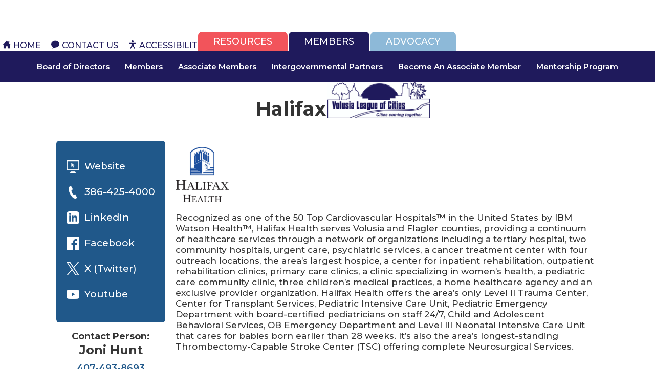

--- FILE ---
content_type: text/html
request_url: https://www.volusialeagueofcities.com/associate-members/halifax-health
body_size: 3919
content:
<!DOCTYPE html><!-- Last Published: Thu Jan 15 2026 23:54:51 GMT+0000 (Coordinated Universal Time) --><html data-wf-domain="www.volusialeagueofcities.com" data-wf-page="62be769c58883c5748351750" data-wf-site="61e6dd1116c59713f609c206" data-wf-collection="62be769c58883c7383351761" data-wf-item-slug="halifax-health"><head><meta charset="utf-8"/><title>Volusia League of Cities</title><meta content="width=device-width, initial-scale=1" name="viewport"/><link href="https://cdn.prod.website-files.com/61e6dd1116c59713f609c206/css/volusia-loc.shared.ca9073a27.min.css" rel="stylesheet" type="text/css" integrity="sha384-ypBzonfdbmx9quIDTBxmIMZv+lBZrqlNZd1ts1jc44cNQ+QhAaeTsLtCFxD3jcEF" crossorigin="anonymous"/><link href="https://fonts.googleapis.com" rel="preconnect"/><link href="https://fonts.gstatic.com" rel="preconnect" crossorigin="anonymous"/><script src="https://ajax.googleapis.com/ajax/libs/webfont/1.6.26/webfont.js" type="text/javascript"></script><script type="text/javascript">WebFont.load({  google: {    families: ["Montserrat:100,100italic,200,200italic,300,300italic,400,400italic,500,500italic,600,600italic,700,700italic,800,800italic,900,900italic","Open Sans:300,300italic,400,400italic,600,600italic,700,700italic,800,800italic","Arimo:regular,italic,700,700italic"]  }});</script><script type="text/javascript">!function(o,c){var n=c.documentElement,t=" w-mod-";n.className+=t+"js",("ontouchstart"in o||o.DocumentTouch&&c instanceof DocumentTouch)&&(n.className+=t+"touch")}(window,document);</script><link href="https://cdn.prod.website-files.com/61e6dd1116c59713f609c206/61f31526857ace1636dc1f89_32.png" rel="shortcut icon" type="image/x-icon"/><link href="https://cdn.prod.website-files.com/61e6dd1116c59713f609c206/61f313f8c4cadd01b44f0348_256.png" rel="apple-touch-icon"/><script src="https://www.google.com/recaptcha/api.js" type="text/javascript"></script></head><body><div class="navbar"><div class="main_nav"><a href="/" class="main_links w-inline-block w-clearfix"><img src="https://cdn.prod.website-files.com/61e6dd1116c59713f609c206/61e6fab8c7d5c479c417c1b9_iconmonstr-home-6-240.png" alt="" class="menu_icons"/><h4 class="main_link_text">Home</h4></a><a href="/contact-us" class="main_links w-inline-block w-clearfix"><img src="https://cdn.prod.website-files.com/61e6dd1116c59713f609c206/61e6faf6daf117407e7e5204_iconmonstr-speech-bubble-9-240%20(1).png" alt="" class="menu_icons"/><h4 class="main_link_text">Contact Us</h4></a><a href="/accessibility" class="main_links w-inline-block w-clearfix"><img src="https://cdn.prod.website-files.com/61e6dd1116c59713f609c206/61e6fab83fba65994e0a3da7_iconmonstr-accessibility-2-240.png" alt="" class="menu_icons"/><h4 class="main_link_text">Accessibility</h4></a></div><div data-duration-in="300" data-duration-out="100" data-current="members" data-easing="ease" class="w-tabs"><div class="w-tab-menu"><a data-w-tab="Info" class="tab_links _3 w-inline-block w-tab-link"><div>Resources</div></a><a data-w-tab="members" class="tab_links _1 w-inline-block w-tab-link w--current"><div>Members</div></a><a data-w-tab="advocacy" class="tab_links _2 w-inline-block w-tab-link"><div>Advocacy</div></a></div><div class="w-tab-content"><div data-w-tab="Info" class="tab_pane_3 w-tab-pane"><a href="/events" class="tab_link_options">Events</a><a href="/agendas-minutes" class="tab_link_options">Agendas &amp; Minutes</a><a href="/helpful-links" class="tab_link_options">Helpful Links</a><a href="/photos" class="tab_link_options">Photos</a></div><div data-w-tab="members" class="tab_pane_1 w-tab-pane w--tab-active"><a href="/board-of-directors" class="tab_link_options">Board of Directors</a><a href="/members" class="tab_link_options">Members</a><a href="/associate-members" class="tab_link_options">Associate Members</a><a href="/intergovernmental-partners" class="tab_link_options">Intergovernmental Partners</a><a href="/associate-member-application" class="tab_link_options">Become An Associate Member</a><a href="/mentorship-program" class="tab_link_options">Mentorship Program</a></div><div data-w-tab="advocacy" class="tab_pane_2 w-tab-pane"><a href="/advocacy-in-action" class="tab_link_options">Advocacy in Action</a><a href="/legislative-updates" class="tab_link_options">Legislative Updates</a><a href="/county-wide-advocacy-committee" class="tab_link_options">Countywide Advocacy Committee</a></div></div></div><a href="/" class="brand w-inline-block"><img src="https://cdn.prod.website-files.com/61e6dd1116c59713f609c206/61e6e377745893a59a34544e_title.png" loading="lazy" alt=""/></a></div><div class="bottom_margin_40"><h1 class="page_heading">Halifax Health</h1><div class="associate_contact_box mobile"><a href="https://halifaxhealth.org/" target="_blank" class="associate_social_link w-inline-block"><div class="associate_contact_col1"><img src="https://cdn.prod.website-files.com/61e6dd1116c59713f609c206/61e6dd1116c5975b1609c29d_iconmonstr-computer-2-240.png" alt="Computer monitor with mouse over the screen icon
" class="contact_icons"/></div><div class="associate_contact_col2"><p class="associate_findus">Website</p></div></a><a href="tel:386-425-4000" class="associate_social_link w-inline-block"><div class="associate_contact_col1"><img src="https://cdn.prod.website-files.com/61e6dd1116c59713f609c206/61e6dd1116c597fb0109c298_iconmonstr-phone-1-240.png" alt="Phone icon" class="contact_icons"/></div><div class="associate_contact_col2"><p class="associate_findus">386-425-4000</p></div></a><a href="https://www.facebook.com/halifaxhealth" target="_blank" class="associate_social_link w-inline-block"><div class="associate_contact_col1"><img src="https://cdn.prod.website-files.com/61e6dd1116c59713f609c206/61e6dd1116c597479d09c299_FB-f-Logo__white_50.png" alt="Facebook Logo
" class="contact_icons"/></div><div class="associate_contact_col2"><p class="associate_findus">Facebook</p></div></a><a href="https://twitter.com/halifaxhealth" target="_blank" class="associate_social_link w-inline-block"><div class="associate_contact_col1"><img src="https://cdn.prod.website-files.com/61e6dd1116c59713f609c206/61e6dd1116c597107f09c29a_Twitter_%23ffffff_128px.png" alt="Twitter logo" class="contact_icons"/></div><div class="associate_contact_col2"><p class="associate_findus">Twitter</p></div></a><a href="https://www.linkedin.com/company/halifax-health" target="_blank" class="associate_social_link w-inline-block"><div class="associate_contact_col1"><img src="https://cdn.prod.website-files.com/61e6dd1116c59713f609c206/61e6dd1116c597844509c29b_iconmonstr-linkedin-3-240.png" alt="LinkedIn Logo
" class="contact_icons"/></div><div class="associate_contact_col2"><p class="associate_findus">LinkedIn</p></div></a><a href="https://www.youtube.com/user/halifaxhealth" target="_blank" class="associate_social_link w-inline-block"><div class="associate_contact_col1"><img src="https://cdn.prod.website-files.com/61e6dd1116c59713f609c206/61e6dd1116c597158b09c29c_yt_icon_mono_dark.png" alt="Youtube logo
" class="contact_icons"/></div><div class="associate_contact_col2"><p class="associate_findus">Youtube</p></div></a></div><div class="associate_info_wrapper"><div class="associate_info_col2"><div class="associate_contact_box"><a title="link to website for this associate member" href="https://halifaxhealth.org/" target="_blank" class="associate_social_link w-inline-block"><div class="associate_contact_col1"><img src="https://cdn.prod.website-files.com/61e6dd1116c59713f609c206/61e6dd1116c5975b1609c29d_iconmonstr-computer-2-240.png" alt="Computer monitor with mouse over screen icon" class="contact_icons"/></div><div class="associate_contact_col2"><p class="associate_findus">Website</p></div></a><a href="tel:386-425-4000" class="associate_social_link w-inline-block"><div class="associate_contact_col1"><img src="https://cdn.prod.website-files.com/61e6dd1116c59713f609c206/61e6dd1116c597fb0109c298_iconmonstr-phone-1-240.png" alt="Phone icon" class="contact_icons"/></div><div class="associate_contact_col2"><p class="associate_findus">386-425-4000</p><p class="associate_findus extension w-condition-invisible w-dyn-bind-empty"></p></div></a><a title="Link to LinkedIn of this associate member" href="https://www.linkedin.com/company/halifax-health" target="_blank" class="associate_social_link w-inline-block"><div class="associate_contact_col1"><img src="https://cdn.prod.website-files.com/61e6dd1116c59713f609c206/61e6dd1116c597844509c29b_iconmonstr-linkedin-3-240.png" alt="linkedin icon" class="contact_icons"/></div><div class="associate_contact_col2"><p class="associate_findus">LinkedIn</p></div></a><a title="link to Facebook page of this associate member" href="https://www.facebook.com/halifaxhealth" target="_blank" class="associate_social_link w-inline-block"><div class="associate_contact_col1"><img src="https://cdn.prod.website-files.com/61e6dd1116c59713f609c206/61e6dd1116c597479d09c299_FB-f-Logo__white_50.png" alt="Facebook icon" class="contact_icons"/></div><div class="associate_contact_col2"><p class="associate_findus">Facebook</p></div></a><a title="Link to Twitter of this associate member" href="https://twitter.com/halifaxhealth" target="_blank" class="associate_social_link w-inline-block"><div class="associate_contact_col1"><img src="https://cdn.prod.website-files.com/61e6dd1116c59713f609c206/678adc9e9ff00883a5cc988a_logo-white.png" alt="twitter icon" sizes="100vw" srcset="https://cdn.prod.website-files.com/61e6dd1116c59713f609c206/678adc9e9ff00883a5cc988a_logo-white-p-500.png 500w, https://cdn.prod.website-files.com/61e6dd1116c59713f609c206/678adc9e9ff00883a5cc988a_logo-white-p-800.png 800w, https://cdn.prod.website-files.com/61e6dd1116c59713f609c206/678adc9e9ff00883a5cc988a_logo-white-p-1080.png 1080w, https://cdn.prod.website-files.com/61e6dd1116c59713f609c206/678adc9e9ff00883a5cc988a_logo-white-p-1600.png 1600w, https://cdn.prod.website-files.com/61e6dd1116c59713f609c206/678adc9e9ff00883a5cc988a_logo-white-p-2000.png 2000w, https://cdn.prod.website-files.com/61e6dd1116c59713f609c206/678adc9e9ff00883a5cc988a_logo-white.png 2400w" class="contact_icons"/></div><div class="associate_contact_col2"><p class="associate_findus">X (Twitter)</p></div></a><a title="Link to Youtube of this associate member" href="https://www.youtube.com/user/halifaxhealth" target="_blank" class="associate_social_link w-inline-block"><div class="associate_contact_col1"><img src="https://cdn.prod.website-files.com/61e6dd1116c59713f609c206/61e6dd1116c597158b09c29c_yt_icon_mono_dark.png" alt="youtube icon" class="contact_icons"/></div><div class="associate_contact_col2"><p class="associate_findus">Youtube</p></div></a></div><div class="contactperson_wrap"><div class="rep_photowrap"><img src="" loading="lazy" alt="" class="rep_photo w-dyn-bind-empty"/></div><h4 class="contact_person_title">Contact Person:</h4><h3 class="contact_name">Joni Hunt</h3><a href="#" class="contact_person_link w-dyn-bind-empty"></a><a href="tel:407-493-8693" class="contact_person_link">407-493-8693</a><h3 class="contact_name w-condition-invisible">or</h3><h3 class="contact_name w-dyn-bind-empty"></h3><a href="#" class="contact_person_link w-dyn-bind-empty"></a></div></div><div class="associate_info_col1"><img alt="Halifax Health logo with link to their website" src="https://cdn.prod.website-files.com/61e6dd1116c5977ca809c209/61f2e15a146bf58fe7530a28_logo-halifax.png" class="associate_detail_logo"/><div class="w-richtext"><p>Recognized as one of the 50 Top Cardiovascular Hospitals™ in the United States by IBM Watson Health™, Halifax Health serves Volusia and Flagler counties, providing a continuum of healthcare services through a network of organizations including a tertiary hospital, two community hospitals, urgent care, psychiatric services, a cancer treatment center with four outreach locations, the area’s largest hospice, a center for inpatient rehabilitation, outpatient rehabilitation clinics, primary care clinics, a clinic specializing in women’s health, a pediatric care community clinic, three children’s medical practices, a home healthcare agency and an exclusive provider organization. Halifax Health offers the area’s only Level II Trauma Center, Center for Transplant Services, Pediatric Intensive Care Unit, Pediatric Emergency Department with board-certified pediatricians on staff 24/7, Child and Adolescent Behavioral Services, OB Emergency Department and Level III Neonatal Intensive Care Unit that cares for babies born earlier than 28 weeks. It’s also the area’s longest-standing Thrombectomy-Capable Stroke Center (TSC) offering complete Neurosurgical Services.</p></div></div><div class="associate_info_col3 w-condition-invisible"><div class="contactperson_wrap"><div class="rep_photowrap"><img src="" loading="lazy" alt="" class="rep_photo w-dyn-bind-empty"/></div><h4 class="contact_person_title">Contact Person:</h4><h3 class="contact_name">Joni Hunt</h3></div></div></div></div><div class="footer"><div class="w-row"><div class="w-col w-col-3"><h4 class="footer_titles">Basic Info</h4><ul role="list" class="footer_list"><li class="footer_items"><a href="/" class="footer_link">Home</a></li><li class="footer_items"><a href="/contact-us" class="footer_link">Contact</a></li><li class="footer_items"><a href="/accessibility" class="footer_link">Accessibility</a></li><li class="footer_items"><a href="/terms-conditions" class="footer_link">Terms &amp; Conditions</a></li></ul></div><div class="w-col w-col-3"><div><h4 class="footer_titles">Resources</h4><ul role="list" class="footer_list"><li class="footer_items"><a href="/events" class="footer_link">Events</a></li><li class="footer_items"><a href="/agendas-minutes" class="footer_link">Agendas &amp; Minutes</a></li><li class="footer_items"><a href="/helpful-links" class="footer_link">Helpful Links</a></li><li class="footer_items"><a href="/photos" class="footer_link">Photos</a></li></ul></div></div><div class="w-col w-col-3"><h4 class="footer_titles">Members</h4><ul role="list" class="footer_list"><li class="footer_items"><a href="/board-of-directors" class="footer_link">Board of Directors</a></li><li class="footer_items"><a href="/members" class="footer_link">Members</a></li><li class="footer_items"><a href="/associate-members" class="footer_link">Associate Members</a></li><li class="footer_items"><a href="/associate-member-application" class="footer_link">Become An Associate Member</a></li><li class="footer_items"><a href="/mentorship-program" class="footer_link">Mentorship Program</a></li></ul></div><div class="w-col w-col-3"><h4 class="footer_titles">Advocacy</h4><ul role="list" class="footer_list"><li class="footer_items"><a href="/volusia-advocacy" class="footer_link">Regional Advocacy Team</a></li><li class="footer_items"><a href="/advocacy-in-action" class="footer_link">Advocacy In Action</a></li><li class="footer_items"><a href="/legislative-updates" class="footer_link">Legislative Updates</a></li><li class="footer_items"><a href="/county-wide-advocacy-committee" class="footer_link">Countywide Advocacy Committee</a></li></ul></div></div><p class="footer_text">Copyright Volusia League of Cities 2022-2025. All Rights Reserved.<br/><br/>Designed by <a href="https://pmipros.com" class="link">PMI Pros Inc.</a></p></div><script src="https://d3e54v103j8qbb.cloudfront.net/js/jquery-3.5.1.min.dc5e7f18c8.js?site=61e6dd1116c59713f609c206" type="text/javascript" integrity="sha256-9/aliU8dGd2tb6OSsuzixeV4y/faTqgFtohetphbbj0=" crossorigin="anonymous"></script><script src="https://cdn.prod.website-files.com/61e6dd1116c59713f609c206/js/volusia-loc.schunk.41b1a0b1d521cac0.js" type="text/javascript" integrity="sha384-oLUVKBJzKzU7Lgw26jNNvCdqWMlStzD3PsUYsu2ReFJcEbIGP4re0hd/R+brzO0b" crossorigin="anonymous"></script><script src="https://cdn.prod.website-files.com/61e6dd1116c59713f609c206/js/volusia-loc.a0d4ca06.f2a17deb1c236f31.js" type="text/javascript" integrity="sha384-diKpE5Feos4xgn64owMleYH//gYnTODrkQGQNxNFM1t4iQOrMR+o4VjIviKSJFAP" crossorigin="anonymous"></script></body></html>

--- FILE ---
content_type: text/css
request_url: https://cdn.prod.website-files.com/61e6dd1116c59713f609c206/css/volusia-loc.shared.ca9073a27.min.css
body_size: 14282
content:
html{-webkit-text-size-adjust:100%;-ms-text-size-adjust:100%;font-family:sans-serif}body{margin:0}article,aside,details,figcaption,figure,footer,header,hgroup,main,menu,nav,section,summary{display:block}audio,canvas,progress,video{vertical-align:baseline;display:inline-block}audio:not([controls]){height:0;display:none}[hidden],template{display:none}a{background-color:#0000}a:active,a:hover{outline:0}abbr[title]{border-bottom:1px dotted}b,strong{font-weight:700}dfn{font-style:italic}h1{margin:.67em 0;font-size:2em}mark{color:#000;background:#ff0}small{font-size:80%}sub,sup{vertical-align:baseline;font-size:75%;line-height:0;position:relative}sup{top:-.5em}sub{bottom:-.25em}img{border:0}svg:not(:root){overflow:hidden}hr{box-sizing:content-box;height:0}pre{overflow:auto}code,kbd,pre,samp{font-family:monospace;font-size:1em}button,input,optgroup,select,textarea{color:inherit;font:inherit;margin:0}button{overflow:visible}button,select{text-transform:none}button,html input[type=button],input[type=reset]{-webkit-appearance:button;cursor:pointer}button[disabled],html input[disabled]{cursor:default}button::-moz-focus-inner,input::-moz-focus-inner{border:0;padding:0}input{line-height:normal}input[type=checkbox],input[type=radio]{box-sizing:border-box;padding:0}input[type=number]::-webkit-inner-spin-button,input[type=number]::-webkit-outer-spin-button{height:auto}input[type=search]{-webkit-appearance:none}input[type=search]::-webkit-search-cancel-button,input[type=search]::-webkit-search-decoration{-webkit-appearance:none}legend{border:0;padding:0}textarea{overflow:auto}optgroup{font-weight:700}table{border-collapse:collapse;border-spacing:0}td,th{padding:0}@font-face{font-family:webflow-icons;src:url([data-uri])format("truetype");font-weight:400;font-style:normal}[class^=w-icon-],[class*=\ w-icon-]{speak:none;font-variant:normal;text-transform:none;-webkit-font-smoothing:antialiased;-moz-osx-font-smoothing:grayscale;font-style:normal;font-weight:400;line-height:1;font-family:webflow-icons!important}.w-icon-slider-right:before{content:""}.w-icon-slider-left:before{content:""}.w-icon-nav-menu:before{content:""}.w-icon-arrow-down:before,.w-icon-dropdown-toggle:before{content:""}.w-icon-file-upload-remove:before{content:""}.w-icon-file-upload-icon:before{content:""}*{box-sizing:border-box}html{height:100%}body{color:#333;background-color:#fff;min-height:100%;margin:0;font-family:Arial,sans-serif;font-size:14px;line-height:20px}img{vertical-align:middle;max-width:100%;display:inline-block}html.w-mod-touch *{background-attachment:scroll!important}.w-block{display:block}.w-inline-block{max-width:100%;display:inline-block}.w-clearfix:before,.w-clearfix:after{content:" ";grid-area:1/1/2/2;display:table}.w-clearfix:after{clear:both}.w-hidden{display:none}.w-button{color:#fff;line-height:inherit;cursor:pointer;background-color:#3898ec;border:0;border-radius:0;padding:9px 15px;text-decoration:none;display:inline-block}input.w-button{-webkit-appearance:button}html[data-w-dynpage] [data-w-cloak]{color:#0000!important}.w-code-block{margin:unset}pre.w-code-block code{all:inherit}.w-optimization{display:contents}.w-webflow-badge,.w-webflow-badge>img{box-sizing:unset;width:unset;height:unset;max-height:unset;max-width:unset;min-height:unset;min-width:unset;margin:unset;padding:unset;float:unset;clear:unset;border:unset;border-radius:unset;background:unset;background-image:unset;background-position:unset;background-size:unset;background-repeat:unset;background-origin:unset;background-clip:unset;background-attachment:unset;background-color:unset;box-shadow:unset;transform:unset;direction:unset;font-family:unset;font-weight:unset;color:unset;font-size:unset;line-height:unset;font-style:unset;font-variant:unset;text-align:unset;letter-spacing:unset;-webkit-text-decoration:unset;text-decoration:unset;text-indent:unset;text-transform:unset;list-style-type:unset;text-shadow:unset;vertical-align:unset;cursor:unset;white-space:unset;word-break:unset;word-spacing:unset;word-wrap:unset;transition:unset}.w-webflow-badge{white-space:nowrap;cursor:pointer;box-shadow:0 0 0 1px #0000001a,0 1px 3px #0000001a;visibility:visible!important;opacity:1!important;z-index:2147483647!important;color:#aaadb0!important;overflow:unset!important;background-color:#fff!important;border-radius:3px!important;width:auto!important;height:auto!important;margin:0!important;padding:6px!important;font-size:12px!important;line-height:14px!important;text-decoration:none!important;display:inline-block!important;position:fixed!important;inset:auto 12px 12px auto!important;transform:none!important}.w-webflow-badge>img{position:unset;visibility:unset!important;opacity:1!important;vertical-align:middle!important;display:inline-block!important}h1,h2,h3,h4,h5,h6{margin-bottom:10px;font-weight:700}h1{margin-top:20px;font-size:38px;line-height:44px}h2{margin-top:20px;font-size:32px;line-height:36px}h3{margin-top:20px;font-size:24px;line-height:30px}h4{margin-top:10px;font-size:18px;line-height:24px}h5{margin-top:10px;font-size:14px;line-height:20px}h6{margin-top:10px;font-size:12px;line-height:18px}p{margin-top:0;margin-bottom:10px}blockquote{border-left:5px solid #e2e2e2;margin:0 0 10px;padding:10px 20px;font-size:18px;line-height:22px}figure{margin:0 0 10px}figcaption{text-align:center;margin-top:5px}ul,ol{margin-top:0;margin-bottom:10px;padding-left:40px}.w-list-unstyled{padding-left:0;list-style:none}.w-embed:before,.w-embed:after{content:" ";grid-area:1/1/2/2;display:table}.w-embed:after{clear:both}.w-video{width:100%;padding:0;position:relative}.w-video iframe,.w-video object,.w-video embed{border:none;width:100%;height:100%;position:absolute;top:0;left:0}fieldset{border:0;margin:0;padding:0}button,[type=button],[type=reset]{cursor:pointer;-webkit-appearance:button;border:0}.w-form{margin:0 0 15px}.w-form-done{text-align:center;background-color:#ddd;padding:20px;display:none}.w-form-fail{background-color:#ffdede;margin-top:10px;padding:10px;display:none}label{margin-bottom:5px;font-weight:700;display:block}.w-input,.w-select{color:#333;vertical-align:middle;background-color:#fff;border:1px solid #ccc;width:100%;height:38px;margin-bottom:10px;padding:8px 12px;font-size:14px;line-height:1.42857;display:block}.w-input::placeholder,.w-select::placeholder{color:#999}.w-input:focus,.w-select:focus{border-color:#3898ec;outline:0}.w-input[disabled],.w-select[disabled],.w-input[readonly],.w-select[readonly],fieldset[disabled] .w-input,fieldset[disabled] .w-select{cursor:not-allowed}.w-input[disabled]:not(.w-input-disabled),.w-select[disabled]:not(.w-input-disabled),.w-input[readonly],.w-select[readonly],fieldset[disabled]:not(.w-input-disabled) .w-input,fieldset[disabled]:not(.w-input-disabled) .w-select{background-color:#eee}textarea.w-input,textarea.w-select{height:auto}.w-select{background-color:#f3f3f3}.w-select[multiple]{height:auto}.w-form-label{cursor:pointer;margin-bottom:0;font-weight:400;display:inline-block}.w-radio{margin-bottom:5px;padding-left:20px;display:block}.w-radio:before,.w-radio:after{content:" ";grid-area:1/1/2/2;display:table}.w-radio:after{clear:both}.w-radio-input{float:left;margin:3px 0 0 -20px;line-height:normal}.w-file-upload{margin-bottom:10px;display:block}.w-file-upload-input{opacity:0;z-index:-100;width:.1px;height:.1px;position:absolute;overflow:hidden}.w-file-upload-default,.w-file-upload-uploading,.w-file-upload-success{color:#333;display:inline-block}.w-file-upload-error{margin-top:10px;display:block}.w-file-upload-default.w-hidden,.w-file-upload-uploading.w-hidden,.w-file-upload-error.w-hidden,.w-file-upload-success.w-hidden{display:none}.w-file-upload-uploading-btn{cursor:pointer;background-color:#fafafa;border:1px solid #ccc;margin:0;padding:8px 12px;font-size:14px;font-weight:400;display:flex}.w-file-upload-file{background-color:#fafafa;border:1px solid #ccc;flex-grow:1;justify-content:space-between;margin:0;padding:8px 9px 8px 11px;display:flex}.w-file-upload-file-name{font-size:14px;font-weight:400;display:block}.w-file-remove-link{cursor:pointer;width:auto;height:auto;margin-top:3px;margin-left:10px;padding:3px;display:block}.w-icon-file-upload-remove{margin:auto;font-size:10px}.w-file-upload-error-msg{color:#ea384c;padding:2px 0;display:inline-block}.w-file-upload-info{padding:0 12px;line-height:38px;display:inline-block}.w-file-upload-label{cursor:pointer;background-color:#fafafa;border:1px solid #ccc;margin:0;padding:8px 12px;font-size:14px;font-weight:400;display:inline-block}.w-icon-file-upload-icon,.w-icon-file-upload-uploading{width:20px;margin-right:8px;display:inline-block}.w-icon-file-upload-uploading{height:20px}.w-container{max-width:940px;margin-left:auto;margin-right:auto}.w-container:before,.w-container:after{content:" ";grid-area:1/1/2/2;display:table}.w-container:after{clear:both}.w-container .w-row{margin-left:-10px;margin-right:-10px}.w-row:before,.w-row:after{content:" ";grid-area:1/1/2/2;display:table}.w-row:after{clear:both}.w-row .w-row{margin-left:0;margin-right:0}.w-col{float:left;width:100%;min-height:1px;padding-left:10px;padding-right:10px;position:relative}.w-col .w-col{padding-left:0;padding-right:0}.w-col-1{width:8.33333%}.w-col-2{width:16.6667%}.w-col-3{width:25%}.w-col-4{width:33.3333%}.w-col-5{width:41.6667%}.w-col-6{width:50%}.w-col-7{width:58.3333%}.w-col-8{width:66.6667%}.w-col-9{width:75%}.w-col-10{width:83.3333%}.w-col-11{width:91.6667%}.w-col-12{width:100%}.w-hidden-main{display:none!important}@media screen and (max-width:991px){.w-container{max-width:728px}.w-hidden-main{display:inherit!important}.w-hidden-medium{display:none!important}.w-col-medium-1{width:8.33333%}.w-col-medium-2{width:16.6667%}.w-col-medium-3{width:25%}.w-col-medium-4{width:33.3333%}.w-col-medium-5{width:41.6667%}.w-col-medium-6{width:50%}.w-col-medium-7{width:58.3333%}.w-col-medium-8{width:66.6667%}.w-col-medium-9{width:75%}.w-col-medium-10{width:83.3333%}.w-col-medium-11{width:91.6667%}.w-col-medium-12{width:100%}.w-col-stack{width:100%;left:auto;right:auto}}@media screen and (max-width:767px){.w-hidden-main,.w-hidden-medium{display:inherit!important}.w-hidden-small{display:none!important}.w-row,.w-container .w-row{margin-left:0;margin-right:0}.w-col{width:100%;left:auto;right:auto}.w-col-small-1{width:8.33333%}.w-col-small-2{width:16.6667%}.w-col-small-3{width:25%}.w-col-small-4{width:33.3333%}.w-col-small-5{width:41.6667%}.w-col-small-6{width:50%}.w-col-small-7{width:58.3333%}.w-col-small-8{width:66.6667%}.w-col-small-9{width:75%}.w-col-small-10{width:83.3333%}.w-col-small-11{width:91.6667%}.w-col-small-12{width:100%}}@media screen and (max-width:479px){.w-container{max-width:none}.w-hidden-main,.w-hidden-medium,.w-hidden-small{display:inherit!important}.w-hidden-tiny{display:none!important}.w-col{width:100%}.w-col-tiny-1{width:8.33333%}.w-col-tiny-2{width:16.6667%}.w-col-tiny-3{width:25%}.w-col-tiny-4{width:33.3333%}.w-col-tiny-5{width:41.6667%}.w-col-tiny-6{width:50%}.w-col-tiny-7{width:58.3333%}.w-col-tiny-8{width:66.6667%}.w-col-tiny-9{width:75%}.w-col-tiny-10{width:83.3333%}.w-col-tiny-11{width:91.6667%}.w-col-tiny-12{width:100%}}.w-widget{position:relative}.w-widget-map{width:100%;height:400px}.w-widget-map label{width:auto;display:inline}.w-widget-map img{max-width:inherit}.w-widget-map .gm-style-iw{text-align:center}.w-widget-map .gm-style-iw>button{display:none!important}.w-widget-twitter{overflow:hidden}.w-widget-twitter-count-shim{vertical-align:top;text-align:center;background:#fff;border:1px solid #758696;border-radius:3px;width:28px;height:20px;display:inline-block;position:relative}.w-widget-twitter-count-shim *{pointer-events:none;-webkit-user-select:none;user-select:none}.w-widget-twitter-count-shim .w-widget-twitter-count-inner{text-align:center;color:#999;font-family:serif;font-size:15px;line-height:12px;position:relative}.w-widget-twitter-count-shim .w-widget-twitter-count-clear{display:block;position:relative}.w-widget-twitter-count-shim.w--large{width:36px;height:28px}.w-widget-twitter-count-shim.w--large .w-widget-twitter-count-inner{font-size:18px;line-height:18px}.w-widget-twitter-count-shim:not(.w--vertical){margin-left:5px;margin-right:8px}.w-widget-twitter-count-shim:not(.w--vertical).w--large{margin-left:6px}.w-widget-twitter-count-shim:not(.w--vertical):before,.w-widget-twitter-count-shim:not(.w--vertical):after{content:" ";pointer-events:none;border:solid #0000;width:0;height:0;position:absolute;top:50%;left:0}.w-widget-twitter-count-shim:not(.w--vertical):before{border-width:4px;border-color:#75869600 #5d6c7b #75869600 #75869600;margin-top:-4px;margin-left:-9px}.w-widget-twitter-count-shim:not(.w--vertical).w--large:before{border-width:5px;margin-top:-5px;margin-left:-10px}.w-widget-twitter-count-shim:not(.w--vertical):after{border-width:4px;border-color:#fff0 #fff #fff0 #fff0;margin-top:-4px;margin-left:-8px}.w-widget-twitter-count-shim:not(.w--vertical).w--large:after{border-width:5px;margin-top:-5px;margin-left:-9px}.w-widget-twitter-count-shim.w--vertical{width:61px;height:33px;margin-bottom:8px}.w-widget-twitter-count-shim.w--vertical:before,.w-widget-twitter-count-shim.w--vertical:after{content:" ";pointer-events:none;border:solid #0000;width:0;height:0;position:absolute;top:100%;left:50%}.w-widget-twitter-count-shim.w--vertical:before{border-width:5px;border-color:#5d6c7b #75869600 #75869600;margin-left:-5px}.w-widget-twitter-count-shim.w--vertical:after{border-width:4px;border-color:#fff #fff0 #fff0;margin-left:-4px}.w-widget-twitter-count-shim.w--vertical .w-widget-twitter-count-inner{font-size:18px;line-height:22px}.w-widget-twitter-count-shim.w--vertical.w--large{width:76px}.w-background-video{color:#fff;height:500px;position:relative;overflow:hidden}.w-background-video>video{object-fit:cover;z-index:-100;background-position:50%;background-size:cover;width:100%;height:100%;margin:auto;position:absolute;inset:-100%}.w-background-video>video::-webkit-media-controls-start-playback-button{-webkit-appearance:none;display:none!important}.w-background-video--control{background-color:#0000;padding:0;position:absolute;bottom:1em;right:1em}.w-background-video--control>[hidden]{display:none!important}.w-slider{text-align:center;clear:both;-webkit-tap-highlight-color:#0000;tap-highlight-color:#0000;background:#ddd;height:300px;position:relative}.w-slider-mask{z-index:1;white-space:nowrap;height:100%;display:block;position:relative;left:0;right:0;overflow:hidden}.w-slide{vertical-align:top;white-space:normal;text-align:left;width:100%;height:100%;display:inline-block;position:relative}.w-slider-nav{z-index:2;text-align:center;-webkit-tap-highlight-color:#0000;tap-highlight-color:#0000;height:40px;margin:auto;padding-top:10px;position:absolute;inset:auto 0 0}.w-slider-nav.w-round>div{border-radius:100%}.w-slider-nav.w-num>div{font-size:inherit;line-height:inherit;width:auto;height:auto;padding:.2em .5em}.w-slider-nav.w-shadow>div{box-shadow:0 0 3px #3336}.w-slider-nav-invert{color:#fff}.w-slider-nav-invert>div{background-color:#2226}.w-slider-nav-invert>div.w-active{background-color:#222}.w-slider-dot{cursor:pointer;background-color:#fff6;width:1em;height:1em;margin:0 3px .5em;transition:background-color .1s,color .1s;display:inline-block;position:relative}.w-slider-dot.w-active{background-color:#fff}.w-slider-dot:focus{outline:none;box-shadow:0 0 0 2px #fff}.w-slider-dot:focus.w-active{box-shadow:none}.w-slider-arrow-left,.w-slider-arrow-right{cursor:pointer;color:#fff;-webkit-tap-highlight-color:#0000;tap-highlight-color:#0000;-webkit-user-select:none;user-select:none;width:80px;margin:auto;font-size:40px;position:absolute;inset:0;overflow:hidden}.w-slider-arrow-left [class^=w-icon-],.w-slider-arrow-right [class^=w-icon-],.w-slider-arrow-left [class*=\ w-icon-],.w-slider-arrow-right [class*=\ w-icon-]{position:absolute}.w-slider-arrow-left:focus,.w-slider-arrow-right:focus{outline:0}.w-slider-arrow-left{z-index:3;right:auto}.w-slider-arrow-right{z-index:4;left:auto}.w-icon-slider-left,.w-icon-slider-right{width:1em;height:1em;margin:auto;inset:0}.w-slider-aria-label{clip:rect(0 0 0 0);border:0;width:1px;height:1px;margin:-1px;padding:0;position:absolute;overflow:hidden}.w-slider-force-show{display:block!important}.w-dropdown{text-align:left;z-index:900;margin-left:auto;margin-right:auto;display:inline-block;position:relative}.w-dropdown-btn,.w-dropdown-toggle,.w-dropdown-link{vertical-align:top;color:#222;text-align:left;white-space:nowrap;margin-left:auto;margin-right:auto;padding:20px;text-decoration:none;position:relative}.w-dropdown-toggle{-webkit-user-select:none;user-select:none;cursor:pointer;padding-right:40px;display:inline-block}.w-dropdown-toggle:focus{outline:0}.w-icon-dropdown-toggle{width:1em;height:1em;margin:auto 20px auto auto;position:absolute;top:0;bottom:0;right:0}.w-dropdown-list{background:#ddd;min-width:100%;display:none;position:absolute}.w-dropdown-list.w--open{display:block}.w-dropdown-link{color:#222;padding:10px 20px;display:block}.w-dropdown-link.w--current{color:#0082f3}.w-dropdown-link:focus{outline:0}@media screen and (max-width:767px){.w-nav-brand{padding-left:10px}}.w-lightbox-backdrop{cursor:auto;letter-spacing:normal;text-indent:0;text-shadow:none;text-transform:none;visibility:visible;white-space:normal;word-break:normal;word-spacing:normal;word-wrap:normal;color:#fff;text-align:center;z-index:2000;opacity:0;-webkit-user-select:none;-moz-user-select:none;-webkit-tap-highlight-color:transparent;background:#000000e6;outline:0;font-family:Helvetica Neue,Helvetica,Ubuntu,Segoe UI,Verdana,sans-serif;font-size:17px;font-style:normal;font-weight:300;line-height:1.2;list-style:disc;position:fixed;inset:0;-webkit-transform:translate(0)}.w-lightbox-backdrop,.w-lightbox-container{-webkit-overflow-scrolling:touch;height:100%;overflow:auto}.w-lightbox-content{height:100vh;position:relative;overflow:hidden}.w-lightbox-view{opacity:0;width:100vw;height:100vh;position:absolute}.w-lightbox-view:before{content:"";height:100vh}.w-lightbox-group,.w-lightbox-group .w-lightbox-view,.w-lightbox-group .w-lightbox-view:before{height:86vh}.w-lightbox-frame,.w-lightbox-view:before{vertical-align:middle;display:inline-block}.w-lightbox-figure{margin:0;position:relative}.w-lightbox-group .w-lightbox-figure{cursor:pointer}.w-lightbox-img{width:auto;max-width:none;height:auto}.w-lightbox-image{float:none;max-width:100vw;max-height:100vh;display:block}.w-lightbox-group .w-lightbox-image{max-height:86vh}.w-lightbox-caption{text-align:left;text-overflow:ellipsis;white-space:nowrap;background:#0006;padding:.5em 1em;position:absolute;bottom:0;left:0;right:0;overflow:hidden}.w-lightbox-embed{width:100%;height:100%;position:absolute;inset:0}.w-lightbox-control{cursor:pointer;background-position:50%;background-repeat:no-repeat;background-size:24px;width:4em;transition:all .3s;position:absolute;top:0}.w-lightbox-left{background-image:url([data-uri]);display:none;bottom:0;left:0}.w-lightbox-right{background-image:url([data-uri]);display:none;bottom:0;right:0}.w-lightbox-close{background-image:url([data-uri]);background-size:18px;height:2.6em;right:0}.w-lightbox-strip{white-space:nowrap;padding:0 1vh;line-height:0;position:absolute;bottom:0;left:0;right:0;overflow:auto hidden}.w-lightbox-item{box-sizing:content-box;cursor:pointer;width:10vh;padding:2vh 1vh;display:inline-block;-webkit-transform:translate(0,0)}.w-lightbox-active{opacity:.3}.w-lightbox-thumbnail{background:#222;height:10vh;position:relative;overflow:hidden}.w-lightbox-thumbnail-image{position:absolute;top:0;left:0}.w-lightbox-thumbnail .w-lightbox-tall{width:100%;top:50%;transform:translateY(-50%)}.w-lightbox-thumbnail .w-lightbox-wide{height:100%;left:50%;transform:translate(-50%)}.w-lightbox-spinner{box-sizing:border-box;border:5px solid #0006;border-radius:50%;width:40px;height:40px;margin-top:-20px;margin-left:-20px;animation:.8s linear infinite spin;position:absolute;top:50%;left:50%}.w-lightbox-spinner:after{content:"";border:3px solid #0000;border-bottom-color:#fff;border-radius:50%;position:absolute;inset:-4px}.w-lightbox-hide{display:none}.w-lightbox-noscroll{overflow:hidden}@media (min-width:768px){.w-lightbox-content{height:96vh;margin-top:2vh}.w-lightbox-view,.w-lightbox-view:before{height:96vh}.w-lightbox-group,.w-lightbox-group .w-lightbox-view,.w-lightbox-group .w-lightbox-view:before{height:84vh}.w-lightbox-image{max-width:96vw;max-height:96vh}.w-lightbox-group .w-lightbox-image{max-width:82.3vw;max-height:84vh}.w-lightbox-left,.w-lightbox-right{opacity:.5;display:block}.w-lightbox-close{opacity:.8}.w-lightbox-control:hover{opacity:1}}.w-lightbox-inactive,.w-lightbox-inactive:hover{opacity:0}.w-richtext:before,.w-richtext:after{content:" ";grid-area:1/1/2/2;display:table}.w-richtext:after{clear:both}.w-richtext[contenteditable=true]:before,.w-richtext[contenteditable=true]:after{white-space:initial}.w-richtext ol,.w-richtext ul{overflow:hidden}.w-richtext .w-richtext-figure-selected.w-richtext-figure-type-video div:after,.w-richtext .w-richtext-figure-selected[data-rt-type=video] div:after,.w-richtext .w-richtext-figure-selected.w-richtext-figure-type-image div,.w-richtext .w-richtext-figure-selected[data-rt-type=image] div{outline:2px solid #2895f7}.w-richtext figure.w-richtext-figure-type-video>div:after,.w-richtext figure[data-rt-type=video]>div:after{content:"";display:none;position:absolute;inset:0}.w-richtext figure{max-width:60%;position:relative}.w-richtext figure>div:before{cursor:default!important}.w-richtext figure img{width:100%}.w-richtext figure figcaption.w-richtext-figcaption-placeholder{opacity:.6}.w-richtext figure div{color:#0000;font-size:0}.w-richtext figure.w-richtext-figure-type-image,.w-richtext figure[data-rt-type=image]{display:table}.w-richtext figure.w-richtext-figure-type-image>div,.w-richtext figure[data-rt-type=image]>div{display:inline-block}.w-richtext figure.w-richtext-figure-type-image>figcaption,.w-richtext figure[data-rt-type=image]>figcaption{caption-side:bottom;display:table-caption}.w-richtext figure.w-richtext-figure-type-video,.w-richtext figure[data-rt-type=video]{width:60%;height:0}.w-richtext figure.w-richtext-figure-type-video iframe,.w-richtext figure[data-rt-type=video] iframe{width:100%;height:100%;position:absolute;top:0;left:0}.w-richtext figure.w-richtext-figure-type-video>div,.w-richtext figure[data-rt-type=video]>div{width:100%}.w-richtext figure.w-richtext-align-center{clear:both;margin-left:auto;margin-right:auto}.w-richtext figure.w-richtext-align-center.w-richtext-figure-type-image>div,.w-richtext figure.w-richtext-align-center[data-rt-type=image]>div{max-width:100%}.w-richtext figure.w-richtext-align-normal{clear:both}.w-richtext figure.w-richtext-align-fullwidth{text-align:center;clear:both;width:100%;max-width:100%;margin-left:auto;margin-right:auto;display:block}.w-richtext figure.w-richtext-align-fullwidth>div{padding-bottom:inherit;display:inline-block}.w-richtext figure.w-richtext-align-fullwidth>figcaption{display:block}.w-richtext figure.w-richtext-align-floatleft{float:left;clear:none;margin-right:15px}.w-richtext figure.w-richtext-align-floatright{float:right;clear:none;margin-left:15px}.w-nav{z-index:1000;background:#ddd;position:relative}.w-nav:before,.w-nav:after{content:" ";grid-area:1/1/2/2;display:table}.w-nav:after{clear:both}.w-nav-brand{float:left;color:#333;text-decoration:none;position:relative}.w-nav-link{vertical-align:top;color:#222;text-align:left;margin-left:auto;margin-right:auto;padding:20px;text-decoration:none;display:inline-block;position:relative}.w-nav-link.w--current{color:#0082f3}.w-nav-menu{float:right;position:relative}[data-nav-menu-open]{text-align:center;background:#c8c8c8;min-width:200px;position:absolute;top:100%;left:0;right:0;overflow:visible;display:block!important}.w--nav-link-open{display:block;position:relative}.w-nav-overlay{width:100%;display:none;position:absolute;top:100%;left:0;right:0;overflow:hidden}.w-nav-overlay [data-nav-menu-open]{top:0}.w-nav[data-animation=over-left] .w-nav-overlay{width:auto}.w-nav[data-animation=over-left] .w-nav-overlay,.w-nav[data-animation=over-left] [data-nav-menu-open]{z-index:1;top:0;right:auto}.w-nav[data-animation=over-right] .w-nav-overlay{width:auto}.w-nav[data-animation=over-right] .w-nav-overlay,.w-nav[data-animation=over-right] [data-nav-menu-open]{z-index:1;top:0;left:auto}.w-nav-button{float:right;cursor:pointer;-webkit-tap-highlight-color:#0000;tap-highlight-color:#0000;-webkit-user-select:none;user-select:none;padding:18px;font-size:24px;display:none;position:relative}.w-nav-button:focus{outline:0}.w-nav-button.w--open{color:#fff;background-color:#c8c8c8}.w-nav[data-collapse=all] .w-nav-menu{display:none}.w-nav[data-collapse=all] .w-nav-button,.w--nav-dropdown-open,.w--nav-dropdown-toggle-open{display:block}.w--nav-dropdown-list-open{position:static}@media screen and (max-width:991px){.w-nav[data-collapse=medium] .w-nav-menu{display:none}.w-nav[data-collapse=medium] .w-nav-button{display:block}}@media screen and (max-width:767px){.w-nav[data-collapse=small] .w-nav-menu{display:none}.w-nav[data-collapse=small] .w-nav-button{display:block}.w-nav-brand{padding-left:10px}}@media screen and (max-width:479px){.w-nav[data-collapse=tiny] .w-nav-menu{display:none}.w-nav[data-collapse=tiny] .w-nav-button{display:block}}.w-tabs{position:relative}.w-tabs:before,.w-tabs:after{content:" ";grid-area:1/1/2/2;display:table}.w-tabs:after{clear:both}.w-tab-menu{position:relative}.w-tab-link{vertical-align:top;text-align:left;cursor:pointer;color:#222;background-color:#ddd;padding:9px 30px;text-decoration:none;display:inline-block;position:relative}.w-tab-link.w--current{background-color:#c8c8c8}.w-tab-link:focus{outline:0}.w-tab-content{display:block;position:relative;overflow:hidden}.w-tab-pane{display:none;position:relative}.w--tab-active{display:block}@media screen and (max-width:479px){.w-tab-link{display:block}}.w-ix-emptyfix:after{content:""}@keyframes spin{0%{transform:rotate(0)}to{transform:rotate(360deg)}}.w-dyn-empty{background-color:#ddd;padding:10px}.w-dyn-hide,.w-dyn-bind-empty,.w-condition-invisible{display:none!important}.wf-layout-layout{display:grid}:root{--royal-blue:#20588a;--white:white;--midnight-blue-3:#1f1a5c;--light-sky-blue:#8db9d8;--midnight-blue-2:#0d3355;--indian-red:#f2545b;--dark-orange:#ff830f;--sandy-brown:#ffa149;--light-sky-blue-2:#8db9d82e;--midnight-blue:#1c2157;--sea-green:#579952;--dark-olive-green:#397435;--peru:#e68932;--burlywood:#ffc48c}.w-checkbox{margin-bottom:5px;padding-left:20px;display:block}.w-checkbox:before{content:" ";grid-area:1/1/2/2;display:table}.w-checkbox:after{content:" ";clear:both;grid-area:1/1/2/2;display:table}.w-checkbox-input{float:left;margin:4px 0 0 -20px;line-height:normal}.w-checkbox-input--inputType-custom{border:1px solid #ccc;border-radius:2px;width:12px;height:12px}.w-checkbox-input--inputType-custom.w--redirected-checked{background-color:#3898ec;background-image:url(https://d3e54v103j8qbb.cloudfront.net/static/custom-checkbox-checkmark.589d534424.svg);background-position:50%;background-repeat:no-repeat;background-size:cover;border-color:#3898ec}.w-checkbox-input--inputType-custom.w--redirected-focus{box-shadow:0 0 3px 1px #3898ec}.w-form-formrecaptcha{margin-bottom:8px}.w-form-formradioinput--inputType-custom{border:1px solid #ccc;border-radius:50%;width:12px;height:12px}.w-form-formradioinput--inputType-custom.w--redirected-focus{box-shadow:0 0 3px 1px #3898ec}.w-form-formradioinput--inputType-custom.w--redirected-checked{border-width:4px;border-color:#3898ec}.w-layout-blockcontainer{max-width:940px;margin-left:auto;margin-right:auto;display:block}@media screen and (max-width:991px){.w-layout-blockcontainer{max-width:728px}}@media screen and (max-width:767px){.w-layout-blockcontainer{max-width:none}}h1{margin-top:20px;margin-bottom:10px;font-family:Montserrat,sans-serif;font-size:38px;font-weight:700;line-height:44px}h2{margin-top:20px;margin-bottom:10px;font-family:Montserrat,sans-serif;font-size:29px;font-weight:700;line-height:32px}h3{color:#363636;margin-top:20px;margin-bottom:10px;font-family:Montserrat,sans-serif;font-size:24px;font-weight:700;line-height:30px}h4{margin-top:10px;margin-bottom:10px;font-family:Montserrat,sans-serif;font-size:18px;font-weight:700;line-height:24px}h5{margin-top:10px;margin-bottom:10px;font-family:Montserrat,sans-serif;font-size:14px;font-weight:700;line-height:20px}h6{text-align:center;margin-top:10px;margin-bottom:10px;font-family:Montserrat,sans-serif;font-size:20px;font-weight:700;line-height:21px}p{margin-bottom:10px;font-family:Montserrat,sans-serif;font-size:17px;font-weight:500;line-height:21px}a{color:var(--royal-blue);text-decoration:none;transition:all .5s}a:hover{color:#4682b6}ul{margin-top:0;margin-bottom:10px;padding-left:40px}li{margin-bottom:10px;font-family:Montserrat,sans-serif;font-size:17px;font-weight:400;line-height:21px}label{margin-bottom:5px;font-family:Montserrat,sans-serif;font-weight:700;display:block}._97vw{max-width:97vw;margin-left:auto;margin-right:auto;padding-left:5px;padding-right:5px;overflow:hidden}._97vw.bottom_margin_40{margin-top:auto}.navbar{background-color:var(--white);text-align:center;background-image:none;padding-top:62px;position:static;inset:0% 0% auto}.footer{background-color:var(--midnight-blue-3);color:var(--white);padding:60px 20px 20px}.tab_pane_1{background-color:var(--midnight-blue-3);padding-top:5px;padding-bottom:5px}.tab_links{color:var(--white);letter-spacing:0;text-transform:uppercase;border-top-left-radius:8px;border-top-right-radius:8px;margin-right:2px;font-family:Montserrat,sans-serif;font-size:18px;font-weight:500;transition:all .6s}.tab_links._2{background-color:var(--light-sky-blue);text-align:center}.tab_links._2:hover{color:var(--white);background-color:#5fa4d3}.tab_links._2.w--current{background-color:var(--light-sky-blue)}.tab_links._1{background-color:var(--midnight-blue-3);text-align:center}.tab_links._1:hover{background-color:var(--midnight-blue-2);color:var(--white)}.tab_links._1.w--current{background-color:var(--midnight-blue-3)}.tab_links._3{background-color:var(--indian-red);text-align:center}.tab_links._3:hover{color:var(--white);background-color:#f07b80}.tab_links._3.w--current{background-color:var(--indian-red)}.tab_link_options{color:var(--white);letter-spacing:0;margin-left:10px;margin-right:10px;padding:15px 5px;font-family:Montserrat,sans-serif;font-size:15px;font-weight:600;text-decoration:none;display:inline-block}.tab_link_options:hover{color:#fff9}.tab_link_options.w--current{color:#fff}.tab_pane_2{background-color:var(--light-sky-blue);padding-top:5px;padding-bottom:5px}.tab_pane_3{background-color:var(--indian-red);padding-top:5px;padding-bottom:5px}.website_heading{color:var(--white);text-align:left;width:auto;margin-top:0;margin-bottom:0;font-family:Montserrat,sans-serif}.brand_image{float:left;background-color:var(--white);object-fit:cover;border-radius:200px;width:75px;height:75px;margin-right:10px}.banner_link{background-color:var(--white);grid-template-rows:auto auto;grid-template-columns:1fr 1fr;grid-auto-columns:1fr;justify-content:center;padding:20px 10px;display:block}.banner_link:hover{opacity:1}.banner_link.w--current{float:none;color:var(--white)}.about_section{background-color:var(--royal-blue);padding-top:20px;padding-bottom:0}.about_heading{color:var(--white);margin-left:0;font-family:Montserrat,sans-serif}.about_wrapper{color:var(--white);max-width:1100px;margin-bottom:40px;margin-left:auto;margin-right:auto;padding-left:40px;padding-right:20px}.home_photo_section{background-image:url(https://cdn.prod.website-files.com/61e6dd1116c59713f609c206/61e9aa24d71f714737ac8de1_IMG_0527.jpg);background-position:50%;background-size:cover;background-attachment:fixed;padding-top:100px;padding-bottom:100px}.home_main_wrap{background-color:#ffffffe0;border-radius:30px;margin:0 20px;padding:20px 20px 40px}.calendar_block{float:left;text-align:center;border-radius:6px;flex:none;width:50px;margin-bottom:5px;margin-right:15px;overflow:hidden;box-shadow:1px 1px 3px #00000073}.calendar_month{background-color:var(--indian-red);color:var(--white);text-transform:uppercase;margin-top:0;margin-bottom:0;padding:2px 5px;font-family:Open Sans,sans-serif}.calendar_day{background-color:#ffffffc2;margin-top:0;margin-bottom:0;padding-top:5px;padding-bottom:5px}.event_item{width:49%;margin-bottom:20px;margin-right:1%;display:flex}.event_title{margin-top:3px;margin-bottom:0;font-size:23px;line-height:24px}.event_description{margin-bottom:0;font-size:16px;line-height:18px}.event_link{color:var(--dark-orange)}.event_link:hover{color:var(--sandy-brown)}.news_thumb_wrapper{float:left;object-fit:cover;width:150px;height:auto;max-height:170px;margin-bottom:10px;margin-right:10px;overflow:hidden}.news_title{margin-top:0;margin-bottom:5px;line-height:22px}.news_date{color:#696969;margin-top:5px;margin-bottom:5px;font-size:16px;font-style:italic;font-weight:600}.news_item{border-bottom:1px solid #41414140;margin-bottom:15px;padding-bottom:15px}.button{background-color:var(--midnight-blue-3);color:var(--white);border-radius:7px;font-family:Montserrat,sans-serif;font-size:16px;font-weight:500}.button:hover{background-color:var(--royal-blue);color:var(--white)}.footer_list{color:var(--white)}.footer_items{margin-bottom:5px}.footer_titles{color:var(--white);text-transform:uppercase;font-family:Montserrat,sans-serif;font-weight:600}.main_nav{padding-top:7px;padding-right:5px;position:absolute;inset:0% 0% auto auto}.main_links{color:var(--white);text-transform:uppercase;margin-right:10px;padding:10px 5px;font-family:Montserrat,sans-serif;font-size:18px;font-weight:500;display:inline-block}.main_links:hover{opacity:.47;color:var(--white)}.main_link_text{float:left;color:var(--midnight-blue-3);margin-top:0;margin-bottom:0;font-size:16px;font-weight:500;line-height:19px}.menu_icons{float:left;width:16px;margin-right:5px}.about_photo{background-image:linear-gradient(to bottom,var(--royal-blue),#20588a6b 20%,transparent 52%),url(https://cdn.prod.website-files.com/61e6dd1116c59713f609c206/61e6e3757ca544d788069fa6_daytona-beach-2089611_1280.jpg);text-align:center;background-position:0 0,50% 100%;background-repeat:repeat,no-repeat;background-size:auto,cover;background-attachment:scroll,fixed;flex-direction:column;justify-content:center;height:110vh;display:flex}.get_involved_heading{color:var(--white);text-shadow:1px 1px 6px #000;margin-bottom:30px;font-size:70px;line-height:77px}.get_involved_buttons{background-color:var(--indian-red);border-radius:7px;margin-left:10px;margin-right:10px;font-family:Montserrat,sans-serif;font-size:17px;font-weight:500}.get_involved_buttons:hover{color:var(--white);background-color:#b63e43}.footer_text{text-align:center;margin-top:40px;display:block}.footer_link{color:var(--white)}.footer_link:hover,.footer_link.w--current{color:var(--light-sky-blue)}.page_heading{text-align:center;margin-top:31px;margin-bottom:40px}.page_heading.upcoming_events{margin-bottom:10px}.directors_item{text-align:center;flex-direction:column;justify-content:center;align-self:flex-start;align-items:center;width:23%;margin-bottom:60px;margin-left:1%;margin-right:1%;padding-left:0;padding-right:0;display:flex}.director_portrait{border:2px none var(--sandy-brown);background-image:url(https://d3e54v103j8qbb.cloudfront.net/img/background-image.svg);background-position:50% 16%;background-size:cover;border-radius:10px;width:150px;height:180px;margin-left:auto;margin-right:auto}.directors_collection{flex-wrap:wrap;justify-content:center;display:flex}.director_name{margin-bottom:5px;font-size:20px;line-height:21px}.director_title{color:var(--royal-blue);margin-top:0;margin-bottom:0;font-size:16px;line-height:19px}.member_link{text-align:center;width:100%;margin-left:auto;margin-right:auto;display:block;overflow:hidden}.member_link:hover{transform:scale(1.05)}.member_link.gold_associate{width:100%}.member_logo{object-fit:contain;width:100%;max-width:100%;height:auto;max-height:100%;margin-left:auto;margin-right:auto;display:block}.member_item{width:33.3333%;margin-bottom:40px}.member_item.diamond{width:33.3333%}.member_item.gold{width:25%;margin-bottom:20px;padding-right:0}.member_item.silver{width:20%}.member_item.bronze{align-items:center;width:18%;margin-left:1%;margin-right:1%;padding-left:15px;padding-right:15px;display:flex}.member_item.diamond_plus{width:50%}.member_collection{flex-wrap:wrap;align-items:flex-start;display:flex}.member_logo_wrapper{flex-direction:column;justify-content:center;height:200px;margin-bottom:auto;display:flex}.member_logo_wrapper.diamond{height:200px}.member_logo_wrapper.gold_associate{width:100%}.gold_associates{flex-wrap:wrap;justify-content:center;width:100%;max-width:100%;max-height:100%;display:flex}.center{text-align:center;margin-left:auto;margin-right:auto}.form_field{border-radius:6px;font-family:Montserrat,sans-serif}.form_field:focus{box-shadow:1px 1px 3px 0 var(--royal-blue)}.submit{background-color:var(--royal-blue);border-radius:6px;font-family:Montserrat,sans-serif;font-weight:500;transition:all .6s}.submit:hover{background-color:var(--midnight-blue-2)}.advocacy_item{border-bottom:1px solid #00000042;margin-bottom:20px;padding-bottom:20px}.empty-state{text-align:center;background-color:#0000;font-family:Montserrat,sans-serif}.contact_div{max-width:700px;margin-left:auto;margin-right:auto}.no_left_padding{padding-left:0}.no_right_padding{padding-right:0}.helpful_link_image{float:left;justify-content:center;align-self:stretch;width:50%;height:100%;padding:20px 40px;display:flex}.helpful_links_flexbox{flex-wrap:wrap;padding-left:20px;padding-right:20px;display:flex}.helpful_link_info{flex-direction:column;justify-content:center;width:50%;height:100%;padding-left:10px;padding-right:10px;display:flex}.helpful_link_title{margin-top:0}.no_bottom_margin{margin-bottom:0}.helpful_link_wrapper{border-radius:6px;width:50%;padding-top:20px;padding-bottom:20px}.helpful_link_wrapper:hover{background-color:#20588a1c}.image{object-fit:contain}.bottom_margin_40{margin-bottom:40px}._800{max-width:800px;margin-left:auto;margin-right:auto}.minutes_link{width:100%;margin-bottom:15px;padding-top:0;padding-bottom:0}.minutes_heading{margin-top:0;margin-bottom:0}.minutes_icon{float:left;width:15px;margin-top:5px;margin-right:5px}.news_image{object-fit:cover}.contact_info{text-align:center;margin-bottom:0}.news_image_wrapper{height:auto;max-height:250px;overflow:hidden}.event_title_wrapper{width:100%}.event_date{color:var(--indian-red);margin-right:5px;font-size:17px;font-weight:600;display:inline-block}.event_title_link{color:#000;display:block}.event_title_link:hover{color:#00000091}.event_detail_date{margin-right:5px;display:inline-block}.location_name{text-align:left;width:100%;margin-top:0;margin-bottom:0;font-size:18px;line-height:21px}._1300{max-width:1300px;margin-left:auto;margin-right:auto;padding-left:20px;padding-right:20px}.success{background-color:#20588a2e;border-radius:6px;font-family:Montserrat,sans-serif;font-weight:600}.advocacy_mobilecenter_col{text-align:left}.associate_contact_box{background-color:var(--royal-blue);border-radius:6px;padding:20px}.associate_contact_box.mobile{display:none}.associate_social_link{clear:both;margin-top:15px;margin-bottom:20px;display:flex}.associate_social_link:hover{opacity:.37}.associate_contact_col1{width:30px;padding-right:5px}.associate_contact_col2{align-self:center;width:auto;padding-left:5px}.associate_findus{color:var(--white);font-family:Montserrat,sans-serif;font-size:19px;line-height:22px;display:inline}.associate_findus.extension{margin-left:3px}.contact_icons{object-fit:contain;height:30px}.associate_info_wrapper{max-width:1100px;margin-left:auto;margin-right:auto;padding-left:20px;padding-right:20px;display:flex}.associate_info_col1{flex:1;height:auto;padding-left:20px;padding-right:10px}.associate_detail_logo{max-height:120px;margin-bottom:20px}.red_button{background-color:var(--indian-red);border-radius:6px;font-family:Montserrat,sans-serif;font-size:18px}.red_button:hover{color:var(--white);background-color:#b1363b}.benefits_flexbox{border-bottom:1px solid #20588a21;justify-content:space-around;margin-bottom:5px;padding-bottom:2px;display:flex}.benefits_column{text-align:center;flex-direction:column;justify-content:center;align-self:stretch;align-items:center;width:12%;display:flex}.benefits_heading{color:var(--royal-blue);text-align:center;font-size:27px;line-height:30px}.benefits_col_1{flex:0 auto;align-self:stretch;width:40%;padding-bottom:5px}.benefits_wrapper{background-color:#5fadf114;border-radius:8px;max-width:1100px;margin-bottom:60px;margin-left:auto;margin-right:auto;padding:20px}.membership_level{margin-bottom:30px;font-size:17px;line-height:21px;transform:rotate(-37deg)}.benefits_text{margin-bottom:0}.blue_h4{color:var(--royal-blue)}.associate_member_form{max-width:none;margin-left:auto;margin-right:auto;padding-bottom:5px;padding-left:5px;padding-right:5px}.checkbox_labels{font-size:16px;font-weight:500}.bottom_spacer{border-bottom:1px solid #00000024;margin-bottom:10px}.hero_subhead{color:var(--white);margin-top:0;margin-bottom:20px;font-weight:500}.hero_subhead:hover{color:var(--white)}.member_wrapper{padding-top:40px;padding-bottom:40px}.members_social_wrap{justify-content:flex-start;margin-top:10px;margin-bottom:10px;display:flex}.members_social_link{margin-right:20px}.members_social_link:hover{transform:rotate(9deg)}.members_social_icon{height:50px}.member_collection_list{border-bottom:1px solid #00000075;flex-wrap:wrap;justify-content:center;height:auto;display:flex}.member_collection_list.silver{border-bottom-color:#00000054;justify-content:space-between;display:flex}.home_hero{text-align:center;justify-content:center;align-items:center;height:70vh;display:flex}.hero_logo{margin-bottom:0}.advocacy_imagewrap{align-items:center;min-height:60vh;max-height:70vh;display:flex;overflow:hidden}.advocacy_image{object-fit:cover;width:100%;height:100%}.empty_events{background-color:#0000}.whiteoutline{border:3px solid var(--white);padding:10px}.empty_news{background-color:#0000}.nologo_name{font-family:Montserrat,sans-serif;font-size:35px;font-weight:500}.nologo_name.bronze{font-size:21px;line-height:21px}.advocacy_photoswrap{padding-top:40px;padding-bottom:60px}.advocacy_action_lightbox{flex:0 auto;width:100%;max-width:none;height:100%;margin-left:0%;margin-right:0%}.advocacy_action_flexbox{display:flex}.advocacy_action_photocollection{flex-wrap:wrap;align-content:stretch;margin-bottom:20px;padding-left:1%;padding-right:1%;display:flex}.advocacy_lightbox_images{object-fit:cover;width:100%;height:100%}.advocacy_action_item{flex:0 auto;width:24%;min-width:auto;max-width:100%;height:25vw;margin-left:.5%;margin-right:.5%}.job2{font-size:15px;line-height:14px}.diamond_section{padding-top:60px;padding-bottom:40px}.contactperson_wrap{text-align:center;background-color:#0000;border-radius:6px;margin-top:0;padding:0 10px 10px}.rep_photo{object-fit:contain;width:100%;height:100%;max-height:40vh}.rep_photowrap{float:none;width:100%;margin-bottom:15px;margin-right:20px;overflow:hidden}.contact_name{text-align:center;margin-top:0}.contact_person_title{text-align:center;margin-bottom:0}.associate_info_col3{width:30%;padding-left:10px;padding-right:10px}.form_line1wrap{justify-content:space-between;display:flex}.form_line1col1,.form_line1_col2,.form_line1_col3{flex:none;width:32.3333%}.form1_line2col1{width:50%}.form_line2_col2{width:49%}.form_line2wrap{justify-content:space-between;display:flex}.term_flexbox{display:flex}.term_radiofield{margin-right:20px}.events_collection_list{flex-wrap:wrap;margin-bottom:40px;display:flex}.event_info_section{margin-bottom:40px}.event_sponsors_flexwrap{text-align:center;justify-content:center;align-items:center;padding-left:10px;padding-right:10px;display:flex}.sponsors_heading{text-align:center;margin-bottom:40px;padding-left:10px;padding-right:10px}.event_sponsor_item{text-align:center;align-self:stretch}.sponsor_links{justify-content:center;align-items:stretch;width:100%;height:100%;display:flex}.image-2{object-fit:contain}.event_lightbox{text-align:left;object-fit:scale-down;width:100%;height:500px;margin-bottom:10px}.bottom_margin_10{margin-bottom:10px}.hero_slider{background-color:var(--royal-blue);height:70vh}.slider_images{object-fit:cover;width:100%;height:100%;display:block}.slide1{background-image:url(https://cdn.prod.website-files.com/61e6dd1116c59713f609c206/623b9071db1d3d84c95bb677_historic-courthouse.jpg);background-position:50%;background-repeat:no-repeat;background-size:cover;background-attachment:scroll}.slide2{background-image:url(https://cdn.prod.website-files.com/61e6dd1116c59713f609c206/623b9072f8f6068f9f8b1c88_Holly%20Hill.jpg);background-position:50%;background-repeat:no-repeat;background-size:cover}.slide3{background-image:url(https://cdn.prod.website-files.com/61e6dd1116c59713f609c206/623b9072192cf917fca74508_New%20Smyrna%20Beach.jpg);background-position:0 0;background-size:cover}.slide4{background-image:url(https://cdn.prod.website-files.com/61e6dd1116c59713f609c206/623b90719d46056b1b0ae985_Edgewater.jpg);background-position:50% 100%;background-size:cover}.brand{cursor:pointer;width:200px;position:absolute;inset:12px auto auto 12px}.slider_locationname{text-shadow:1px 1px 6px #000;margin-top:0;margin-bottom:0}.slider_div{color:var(--white);flex-direction:column;justify-content:flex-end;width:100%;height:100%;padding-bottom:56px;padding-left:136px;display:flex}.slide5{background-image:url(https://cdn.prod.website-files.com/61e6dd1116c59713f609c206/623b9071928e182d0e00a545_DeBary%20.jpg);background-position:50% 100%;background-size:cover}.slide6{background-image:url(https://cdn.prod.website-files.com/61e6dd1116c59713f609c206/623b907259521d56f3085894_Red%20lighthouse%20with%20sand%20dunes.jpg);background-position:50%;background-size:cover}.slide7{background-image:url(https://cdn.prod.website-files.com/61e6dd1116c59713f609c206/623b9071c812f328162da2d2_SouthDaytona.jpg);background-position:50%;background-repeat:no-repeat;background-size:cover}.slide8{background-image:url(https://cdn.prod.website-files.com/61e6dd1116c59713f609c206/623e28938209118a155e25b9_Welcome.0000012.jpg);background-position:50%;background-size:cover}.slide9{background-image:url(https://cdn.prod.website-files.com/61e6dd1116c59713f609c206/624e2aac3f988efc98329410_Orange%20City%20Town%20hall%201.jpg);background-position:50% 18%;background-size:cover}.event_sponsors_list{justify-content:flex-start;display:flex}.event_sponsor_image{max-width:90%;margin-left:auto;margin-right:auto}.rsvp_field_flexbox{display:flex}.rsvp_field_wrap{width:48%;margin-left:1%}.rsvp_button{background-color:var(--indian-red);margin-top:10px;margin-left:1%;font-family:Montserrat,sans-serif;font-weight:500;transition:all .5s}.rsvp_button:hover{background-color:#b9272d}.top_margin_10{margin-top:10px}.rsvp_tab_buttons{background-color:var(--dark-orange);color:var(--white);margin-right:4px}.rsvp_tab_buttons:hover{color:var(--white);background-color:#965111}.rsvp_tab_buttons.w--current{background-color:#cc6301}.large_event_sponsors_wrap{justify-content:space-around;margin-bottom:20px;display:flex}.large_event_sponsor_item{justify-content:center;align-items:center;width:30%;max-height:300px;display:flex}.med_event_sponsor_wrap{justify-content:center;width:100%;margin-bottom:20px;display:flex}.med_event_sponsor_item{justify-content:space-around;align-items:center;width:32%;max-height:150px;display:flex}.top_margin_30{margin-top:30px}.event_sponsor_logo{object-fit:contain;width:100%;height:100%;transition:all .5s}.event_sponsor_logo:hover{transform:scale(.95)}.event_sponsor_logo.large,.event_sponsor_logo.med{object-fit:contain;width:100%;height:100%}.event_sponsor_link{width:250px;height:100%}.small_event_sponsor_item{justify-content:space-around;align-items:center;width:23%;max-height:80px;margin-left:1%;margin-right:1%;display:flex}.small_event_sponsor_wrap{justify-content:center;margin-top:40px;margin-bottom:20px;display:flex}.advocacy_titles{margin-top:0}.news_flexbox{margin-bottom:60px;display:flex}.news_imagewrap{width:40%}.news_textwrap{width:60%}.event_image{object-fit:contain;background-color:#e4e4e4;width:100%;height:100%}.event_lightbox_captions{display:flex}.event_lightbox_captionwrap{width:50%;padding-top:10px;padding-bottom:10px}.event_image_captions{text-align:center;font-size:15px;line-height:16px}.event_image_collection_item{text-align:center}.guest_blocks{width:50%}.guest_blocks.white{background-color:#0000}.guest_blocks.orange{background-color:#ffc48c2e;padding-left:5px;display:block}.guest_blocks.paleblue{background-color:var(--light-sky-blue-2);padding-left:5px;display:block}.guest_blocks.white4{background-color:#0000}.guest_blocks.orange3{background-color:#ffc48c2e;padding-left:5px;display:none}.guest_blocks.white5{background-color:#0000}.guest_blocks.blue6,.guest_blocks.orange7{background-color:var(--light-sky-blue-2);padding-left:5px;display:block}.guest_blocks.white8{background-color:#0000}.guest_form{flex-wrap:wrap;margin-top:10px;display:flex}.contact_person_link{margin-left:auto;margin-right:auto;font-family:Montserrat,sans-serif;font-size:18px;font-weight:600}.intergovernmental_flexbox{justify-content:space-around;margin-top:60px;margin-bottom:60px;display:flex}.intergovernmental_partner_item{text-align:center;width:15%}.intergovt_partner_imageframe{border-radius:10px;width:100%;height:200px}.intergovt_partner_imageframe.super{height:200px}.intergovt__partner_image{object-fit:cover;border-radius:10px;width:100%;height:100%}.intergovt_partner_link{max-width:350px;max-height:150px}.intergovt_partner_logo{object-fit:contain;width:100%;height:100%;transition:all .5s}.intergovt_partner_logo:hover{transform:scale(1.05)}.superintendent_flexwrap{justify-content:center;align-items:center;margin-top:60px;display:flex}.slide10{background-image:url(https://cdn.prod.website-files.com/61e6dd1116c59713f609c206/63d0ac61a9232269b542685c_deltona-image.jpeg);background-position:50% 100%;background-size:cover}.slide11{background-image:url(https://cdn.prod.website-files.com/61e6dd1116c59713f609c206/63d49cb81c71e03e1ee436fd_Port%20Orange%20Banner.jpeg);background-position:50% 42%;background-size:cover}.slide12{background-image:url(https://cdn.prod.website-files.com/61e6dd1116c59713f609c206/63d21f4541eb8d731e40f770_Oak%20Hill.png);background-position:50% 0;background-size:cover}.slide13{background-image:url(https://cdn.prod.website-files.com/61e6dd1116c59713f609c206/63d49cee13f3a7dd0b26b7ee_Lake%20Helen%201.jpeg);background-position:0%;background-size:cover}.free_event_text{font-size:21px}.sponsor_link{border:1px #0000000d;width:100%;height:100%;padding:10px}.guest_flexwrap{flex-wrap:wrap;margin-top:17px;padding-top:0;display:flex}.add_guest_block{order:1;justify-content:flex-start;align-items:center;width:50%;padding-top:30px;padding-bottom:30px;display:flex}.add_guest_text{color:#9e9e9e;cursor:pointer;border:2px solid #9e9e9e;padding:10px;font-size:35px;line-height:35px;transition:all .5s}.add_guest_text:hover{background-color:var(--light-sky-blue-2)}.add_guest_block4,.add_guest_block6,.add_guest_block8{order:1;justify-content:flex-start;align-items:center;width:50%;padding-top:30px;padding-bottom:30px;display:flex}.heading,.heading-2{color:#fff;text-align:center}.link{color:var(--light-sky-blue)}.link:hover{text-decoration:underline}.upcoming_events_text{text-align:center;max-width:800px;margin-bottom:40px;margin-left:auto;margin-right:auto}.mentorship_tab_menu{text-align:center}.mentorship_tabs{background-color:var(--royal-blue);color:var(--white);text-align:center;border-radius:6px;margin-left:20px;margin-right:20px;font-family:Montserrat,sans-serif}.mentorship_tabs:hover{background-color:var(--midnight-blue-2);color:var(--white)}.mentorship_tabs.w--current{background-color:var(--midnight-blue-2)}.form_row{justify-content:space-between;display:flex}.form_col{width:49%}.form_col._3{width:32.3333%}.submission_received{font-family:Montserrat,sans-serif;font-size:18px}.rich-text-block{margin-top:-9px;padding-top:0}.div-block{margin-top:-29px}.contact_email{width:100px;font-family:Montserrat,sans-serif;font-size:17px;font-weight:700;line-height:21px}.news_lightboxes{width:24%;height:20vw;margin-bottom:10px;margin-left:.5%;margin-right:.5%}.news_image_collection{flex-wrap:wrap;display:flex}.news_images{object-fit:cover;width:100%;height:100%}.lightbox-link{width:100%;height:100%;margin-bottom:10px;overflow:hidden}.news_thumb{width:100%}.news_thumb_lightbox{float:left;width:25%;margin-bottom:5px;margin-right:20px}.top_margin_40{margin-top:40px}.mentorship_checkbox_text{font-size:18px;font-weight:600;line-height:22px}.event_image_collectionlist{flex-flow:wrap;justify-content:center;align-items:center;display:flex}.membership_level_heading{border-bottom:2px solid var(--midnight-blue);text-align:center;margin-bottom:30px;padding-bottom:10px;padding-left:20px;padding-right:20px;display:inline-block}.event_address{margin-top:5px;margin-bottom:0;font-family:Montserrat,sans-serif;font-size:18px;font-weight:600}.location_flexwrap{justify-content:flex-start;align-items:center;margin-bottom:20px;display:flex}.location_textwrap{flex-flow:wrap;justify-content:flex-start;align-items:center;margin-bottom:20px;display:flex}.location_icon{object-fit:contain;width:100%;height:60px}.location_iconwrap{justify-content:flex-start;align-items:center;padding-right:20px;display:flex}.event_col1{padding-right:30px}.event_detailh4{margin-right:5px;display:inline-block}.image-3{margin-top:-6px}html.w-mod-js [data-ix=slide-in-from-left-on-load],html.w-mod-js [data-ix=slide-in-from-left-on-load-2]{transform:translate(-100px)}html.w-mod-js [data-ix=slide-in-from-right-on-slide]{transform:translate(100px)}html.w-mod-js [data-ix=slide-in-from-left-on-slide]{transform:translate(-100px)}@media screen and (max-width:991px){.navbar{padding-top:93px}.about_wrapper{padding-left:20px}.get_involved_buttons{margin-bottom:10px}.directors_item{align-self:flex-start;display:block}.director_portrait{flex:0 auto;position:static}.directors_collection{display:flex}.director_name{font-size:18px;line-height:19px}.director_title{font-size:15px;line-height:15px}.associate_info_col1{margin-bottom:auto}.membership_level{font-size:16px;line-height:17px}.large_event_sponsor_item{width:33%}.med_event_sponsor_item{width:24%;max-height:100px}.small_event_sponsor_item{max-height:60px}.intergovt_partner_imageframe{height:170px}}@media screen and (max-width:767px){.main_nav{left:162px}.main_links{margin-bottom:7px;margin-right:7px}.director_portrait{width:100%}.member_logo{width:95%;max-width:95%}.no_right_padding.noleft_mobile{padding-left:0}.associate_contact_box.mobile{max-width:300px;margin-bottom:60px;margin-left:auto;margin-right:auto;display:block}.associate_social_link:hover{opacity:.29}.associate_findus{font-size:21px;line-height:21px}.contact_icons{height:33px}.associate_info_col1{width:auto}.associate_info_col2{display:none}.associate_detail_logo{margin-left:auto;margin-right:auto;display:block}.benefits_col_1{width:36%}.membership_level{font-size:12px;line-height:12px}.benefits_text{line-height:19px}.form1_line2col1{flex:none;width:100%}.form_line2_col2{width:100%}.form_line2wrap{flex-wrap:wrap}.brand{width:150px}.large_event_sponsor_item{width:40%}.med_event_sponsor_wrap{flex-flow:wrap;justify-content:space-around}.med_event_sponsor_item{width:30%}.event_sponsor_logo.med{object-fit:scale-down}.event_sponsor_link{width:100%}.small_event_sponsor_item{width:20%}.small_event_sponsor_wrap{justify-content:space-around}.guest_blocks,.guest_blocks.white{width:100%}.intergovernmental_flexbox{flex-wrap:wrap;justify-content:space-around}.intergovernmental_partner_item{width:20%;margin-bottom:40px;margin-left:5%;margin-right:5%}.add_guest_block{padding-top:10px;padding-bottom:10px}.add_guest_text{margin-top:auto;margin-bottom:auto;font-size:25px;line-height:30px}.add_guest_block4,.add_guest_block6,.add_guest_block8{padding-top:10px;padding-bottom:10px}.form_row{flex-wrap:wrap}.form_col{width:100%}}@media screen and (max-width:479px){ul{padding-left:30px}._97vw.bottom_margin_40{padding-left:5px;padding-right:5px}.navbar{text-align:center;padding-top:67px;position:relative}.tab_links{font-size:14px}.tab_links._2,.tab_links._1,.tab_links._3{width:33.3333%;margin-right:0;padding-left:5px;padding-right:5px;display:inline-block}.website_heading{font-size:28px;line-height:30px}.banner_link{padding-left:5px;padding-right:5px}.main_nav{position:static}.main_links{margin-bottom:5px}.directors_item{width:48%}.member_logo{height:auto;max-height:45vw}.member_item{align-self:center;width:50%;padding-left:0;padding-right:0}.member_item.diamond,.member_item.gold{width:100%}.member_logo_wrapper{height:100%}.gold_associates{flex-wrap:wrap}.form_field{overflow:scroll}.advocacy_item{border-bottom:1px solid #00000042;padding-bottom:40px}.date_wrapper{clear:both}.advocacy_thumb{max-height:200px;margin-left:auto;margin-right:auto;display:block}.advocacy_mobilecenter_col{text-align:left}.associate_social_link:hover{opacity:.28}.associate_info_col1{padding-left:10px}.benefits_column{text-align:center;width:14%}.benefits_col_1{width:36%}.benefits_wrapper{padding-left:7px;padding-right:7px}.membership_level{font-size:11px;display:block}.benefits_text{font-size:15px;line-height:16px}.benefits_text.attendee{font-size:13px;line-height:11px}.benefits_text.price{font-size:10px}.form_line1wrap{flex-wrap:wrap}.form_line1col1,.form_line1_col2,.form_line1_col3,.form1_line2col1,.form_line2_col2{width:100%}.form_line2wrap{flex-wrap:wrap}.brand{margin-top:5px;margin-left:auto;margin-right:auto;position:absolute;inset:0% 0% auto}.rsvp_field_flexbox{flex-flow:wrap}.rsvp_field_wrap{width:100%}.large_event_sponsor_item{width:80%}.intergovernmental_partner_item{width:40%}.add_guest_block{width:100%}.add_guest_text{font-size:20px;line-height:22px}.add_guest_block4,.add_guest_block6,.add_guest_block8{width:100%}.mentorship_tab_menu{display:flex}.mentorship_tabs{margin-left:10px;margin-right:10px;padding-left:20px;padding-right:20px;display:inline-block}}

--- FILE ---
content_type: text/javascript
request_url: https://cdn.prod.website-files.com/61e6dd1116c59713f609c206/js/volusia-loc.a0d4ca06.f2a17deb1c236f31.js
body_size: 368
content:
(()=>{var e={638:function(e,r,s){s(9461),s(7624),s(286),s(8334),s(2338),s(3695),s(322),s(2570),s(7199),s(9078),s(6745)},6745:function(){Webflow.require("ix").init([{slug:"slide-in-from-left-on-load",name:"Slide in from left on load",value:{style:{x:"-100px",y:"0px",z:"0px"},triggers:[{type:"load",stepsA:[{transition:"transform 1300ms ease 0",x:"0px",y:"0px",z:"0px"}],stepsB:[]}]}},{slug:"slide-in-from-left-on-load-2",name:"Slide in from left on load 2",value:{style:{x:"-100px",y:"0px",z:"0px"},triggers:[{type:"load",stepsA:[{wait:"400ms"},{transition:"transform 1200ms ease 0",x:"0px",y:"0px",z:"0px"}],stepsB:[]}]}},{slug:"slide-in-from-right-on-slide",name:"Slide in from right on slide",value:{style:{x:"100px",y:"0px",z:"0px"},triggers:[{type:"slider",stepsA:[{wait:"1500ms"},{transition:"transform 1000ms ease 0",x:"0px",y:"0px",z:"0px"}],stepsB:[]}]}},{slug:"slide-in-from-left-on-slide",name:"Slide in from left on slide ",value:{style:{x:"-100px",y:"0px",z:"0px"},triggers:[{type:"slider",stepsA:[{wait:"2000ms"},{transition:"transform 1000ms ease 0",x:"0px",y:"0px",z:"0px"}],stepsB:[]}]}}])}},r={};function s(t){var i=r[t];if(void 0!==i)return i.exports;var n=r[t]={exports:{}};return e[t](n,n.exports,s),n.exports}s.m=e,s.o=(e,r)=>Object.prototype.hasOwnProperty.call(e,r),(()=>{var e=[];s.O=(r,t,i,n)=>{if(t){n=n||0;for(var o=e.length;o>0&&e[o-1][2]>n;o--)e[o]=e[o-1];e[o]=[t,i,n];return}for(var l=1/0,o=0;o<e.length;o++){for(var[t,i,n]=e[o],p=!0,a=0;a<t.length;a++)(!1&n||l>=n)&&Object.keys(s.O).every(e=>s.O[e](t[a]))?t.splice(a--,1):(p=!1,n<l&&(l=n));if(p){e.splice(o--,1);var x=i();void 0!==x&&(r=x)}}return r}})(),s.rv=()=>"1.3.9",(()=>{var e={378:0};s.O.j=r=>0===e[r];var r=(r,t)=>{var i,n,[o,l,p]=t,a=0;if(o.some(r=>0!==e[r])){for(i in l)s.o(l,i)&&(s.m[i]=l[i]);if(p)var x=p(s)}for(r&&r(t);a<o.length;a++)n=o[a],s.o(e,n)&&e[n]&&e[n][0](),e[n]=0;return s.O(x)},t=self.webpackChunk=self.webpackChunk||[];t.forEach(r.bind(null,0)),t.push=r.bind(null,t.push.bind(t))})(),s.ruid="bundler=rspack@1.3.9";var t=s.O(void 0,["6"],function(){return s(638)});t=s.O(t)})();